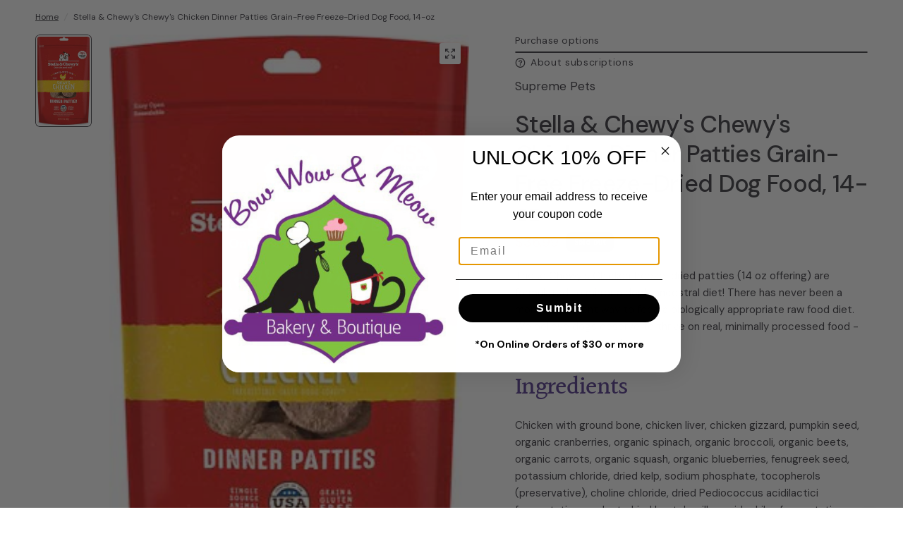

--- FILE ---
content_type: text/html; charset=UTF-8
request_url: https://app.inspon.com/dev-app/backend/api/api.php
body_size: 13
content:
{"product":{"title":"Stella & Chewy's Chewy's Chicken Dinner Patties Grain-Free Freeze-Dried Dog Food, 14-oz","featuredImage":{"id":"gid:\/\/shopify\/ProductImage\/44234322477349"},"options":[{"name":"Title","values":["Default Title"]}],"variants":[{"id":47651516842277,"option1":"Default Title","title":"Default Title","price":"36.99"}]},"collection":[{"title":"Dog Food"}]}

--- FILE ---
content_type: application/x-javascript
request_url: https://app.sealsubscriptions.com/shopify/public/status/shop/1dbcc4.myshopify.com.js?1768867941
body_size: -293
content:
var sealsubscriptions_settings_updated='1717549208';